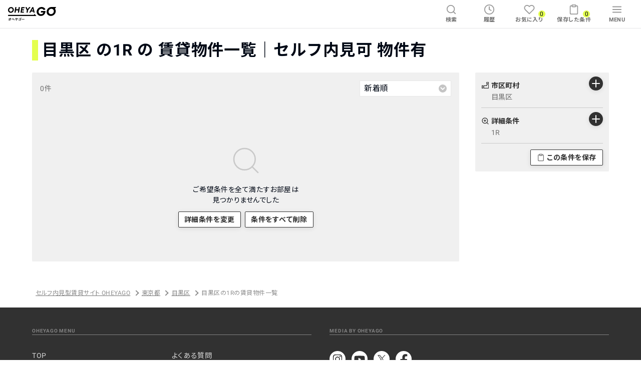

--- FILE ---
content_type: text/css
request_url: https://oheyago.jp/_next/static/css/8bef812f175fa69e.css
body_size: 10625
content:
.Copyright_Copyright__xkyqn{color:#fff;font:1rem/1.4 Roboto,Noto Sans JP,Verdana,Hiragino Kaku Gothic ProN,Yu Gothic,sans-serif}.Copyright_Copyright__xkyqn a{color:#fff}.Container_Container__ItyDU{word-wrap:break-word;display:block;margin:0 auto;width:90%}.Container_Wide__zO6aF{max-width:120rem}.Container_Narrow__cNE7U{max-width:80rem}.LazyImage_LazyImage__NmfHt{font-family:"object-fit:cover";height:100%;-o-object-fit:cover;object-fit:cover;width:100%}.Footer_Footer__HoTzu{background:#313131;max-width:100vw;overflow:hidden scroll;padding:4rem 0;width:100%}.Footer_FooterMenus__Rzuwy{display:-ms-flexbox;display:flex;-ms-flex-direction:column;flex-direction:column}@media screen and (min-width:700px){.Footer_FooterMenus__Rzuwy{-ms-flex-pack:justify;-ms-flex-direction:row;flex-direction:row;justify-content:space-between}}.Footer_MenuHeading__t_Ctj{border-bottom:1px solid hsla(0,0%,100%,.4);color:hsla(0,0%,100%,.4);font:700 1rem/1.4 Roboto,Noto Sans JP,Verdana,Hiragino Kaku Gothic ProN,Yu Gothic,sans-serif;letter-spacing:.08em}.Footer_MenuContainer__ePvQQ{width:100%}.Footer_MenuContainer__ePvQQ:last-child{border-bottom:1px solid hsla(0,0%,100%,.4)}@media screen and (min-width:700px){.Footer_MenuContainer__ePvQQ{border-bottom:1px solid hsla(0,0%,100%,.4);width:48.4%}}.Footer_MenuListsContainer__AICwC{display:-ms-flexbox;display:flex;padding:3.2rem 0}.Footer_MenuList__7aSAE{width:100%}@media screen and (min-width:700px){.Footer_MenuList__7aSAE{width:50%}}.Footer_OHEYAGOMenuList__fm38Y>*{color:#fff;font:1.2rem/1.4 Roboto,Noto Sans JP,Verdana,Hiragino Kaku Gothic ProN,Yu Gothic,sans-serif;list-style:none}.Footer_OHEYAGOMenuList__fm38Y>:not(:last-child){margin:0 0 1rem}@media screen and (max-width:699px){.Footer_OHEYAGOMenuList__fm38Y>*{display:inline-block;width:100%}}@media screen and (min-width:700px){.Footer_OHEYAGOMenuList__fm38Y>*{font:1.4rem/1.4 Roboto,Noto Sans JP,Verdana,Hiragino Kaku Gothic ProN,Yu Gothic,sans-serif}}.Footer_OHEYAGOMenuList__fm38Y>* a{color:hsla(0,0%,100%,.8)}@media(hover:hover){.Footer_OHEYAGOMenuList__fm38Y>* a:focus,.Footer_OHEYAGOMenuList__fm38Y>* a:hover{color:#fff}}@media screen and (max-width:699px){.Footer_OHEYAGOMenuList__fm38Y>* a{display:inline-block;width:100%}}.Footer_SNSIconList__6pGbn{display:-ms-flexbox;display:flex;-ms-flex-direction:row;flex-direction:row}.Footer_MediaMenuListsContainer__iKEzK{display:-ms-flexbox;display:flex;-ms-flex-direction:column;flex-direction:column}@media screen and (min-width:980px){.Footer_MediaMenuListsContainer__iKEzK{-ms-flex-direction:row;flex-direction:row}}.Footer_MediaMenuListsContainer__iKEzK>:last-child{margin-top:2rem}@media screen and (min-width:700px){.Footer_MediaMenuListsContainer__iKEzK>:last-child{margin-top:3.2rem}}@media screen and (min-width:980px){.Footer_MediaMenuListsContainer__iKEzK>:last-child{margin-top:0}}.Footer_IconSNS__DV6hK{height:3.2rem;margin:0 1.2rem 0 0;width:3.2rem}.Footer_LogoOHEYAGOJourney__9gTjc{height:4rem;width:auto}.Footer_CompanyInfo__9wedE{color:#fff;font:1rem/1.4 Roboto,Noto Sans JP,Verdana,Hiragino Kaku Gothic ProN,Yu Gothic,sans-serif;margin:2rem 0}@media screen and (min-width:700px){.Footer_CompanyInfo__9wedE{font:1.2rem/1.4 Roboto,Noto Sans JP,Verdana,Hiragino Kaku Gothic ProN,Yu Gothic,sans-serif}}.Footer_CompanyInfo__9wedE dd{white-space:nowrap}@media screen and (min-width:700px){.Footer_CompanyInfo__9wedE dd{display:inline-block;margin:0 .8em 0 0}}.Footer_BrowserInfo__YU5lR{color:#c9c9c9;font:1rem/1.4 Roboto,Noto Sans JP,Verdana,Hiragino Kaku Gothic ProN,Yu Gothic,sans-serif;margin:2rem 0}@media screen and (min-width:700px){.Footer_BrowserInfo__YU5lR dd,.Footer_BrowserInfo__YU5lR dt{display:inline;margin:0 .8em 0 0}}.Header_Header__HHbIT{background:#fff;-webkit-box-shadow:0 1px 0 rgba(0,8,21,.1);box-shadow:0 1px 0 rgba(0,8,21,.1);width:100vw}.Header_HeaderLayout__Do2XO{-ms-flex-align:center;align-items:center;display:-ms-flexbox;display:flex;margin:0 auto;max-width:100%;width:100%}@media screen and (max-width:699px){.Header_HeaderLayout__Do2XO{height:5.6rem}}@media screen and (min-width:700px){.Header_HeaderLayout__Do2XO{height:5.6rem}}.Header_HeaderNativeAppBackIcon__FWCJd{fill:none;stroke:currentColor;stroke-linecap:round;stroke-linejoin:round;stroke-width:2;display:block;height:2rem;opacity:.7;width:2rem}.Header_HeaderLogo__0oRjC{-ms-flex-align:center;-ms-flex-pack:center;align-items:center;display:-ms-flexbox;display:flex;height:4.8rem;justify-content:center;padding:.8rem 1.6rem}.Header_HeaderLogo__0oRjC img{font-family:"object-fit:contain";height:2.4rem;-o-object-fit:contain;object-fit:contain;vertical-align:bottom;width:auto}@media screen and (min-width:700px){.Header_HeaderLogo__0oRjC img{height:2.8rem}}.Header_HeaderLogoNativeApp__d3YWa{padding:.8rem 0}.Header_HeaderLogoNativeApp__d3YWa img{height:2rem}.Header_HeaderNav__3d_iw{display:-ms-flexbox;display:flex;margin-left:auto;padding:0 .8rem}@media screen and (min-width:700px){.Header_HeaderNav__3d_iw{padding:0 1.6rem}.Header_HeaderNav__3d_iw>:not(:first-child){margin-left:1.2rem}}.Header_HeaderNavItem__dLbO1{-ms-flex-align:center;-ms-flex-pack:center;align-items:center;background-color:#fff;border-radius:.2rem;color:#6f6f6f;cursor:pointer;display:-ms-flexbox;display:flex;-ms-flex-direction:column;flex-direction:column;font:700 1rem/1.5 Roboto,Noto Sans JP,Verdana,Hiragino Kaku Gothic ProN,Yu Gothic,sans-serif;height:4.8rem;justify-content:center;letter-spacing:.04em;min-width:4.4rem;padding:0 .8rem;white-space:nowrap}@media screen and (min-width:700px){.Header_HeaderNavItem__dLbO1{font:700 1.1rem/1.5 Roboto,Noto Sans JP,Verdana,Hiragino Kaku Gothic ProN,Yu Gothic,sans-serif;min-width:6.4rem}}@media(hover:hover){.Header_HeaderNavItem__dLbO1:hover{background:#f0f0f0;color:#313131}}.Header_HeaderNavItemIcon__G6L_s{fill:none;stroke:currentColor;stroke-linecap:round;stroke-linejoin:round;stroke-width:2;display:block;height:2rem;opacity:.7;width:2rem}@media screen and (min-width:700px){.Header_HeaderNavItemIcon__G6L_s{height:2.2rem;margin-bottom:.2rem;width:2.2rem}}.Header_CountWrapper___DNWr{background-color:#e4ff4e;border:.1rem solid #fff;border-radius:9.9rem;display:-ms-flexbox;display:flex;margin-bottom:3rem;margin-left:2.5rem;position:absolute}.Header_MoreThanTenWrapper__0mr7O{height:1.4rem;width:1.8rem}@media screen and (min-width:700px){.Header_MoreThanTenWrapper__0mr7O{height:1.6rem;width:2rem}}.Header_LessThanTenWrapper__NnjQp{height:1.4rem;width:1.4rem}@media screen and (min-width:700px){.Header_LessThanTenWrapper__NnjQp{height:1.6rem;width:1.6rem}}.Header_CountText__YcC2U{color:#000815;font:1rem/1 Roboto,Noto Sans JP,Verdana,Hiragino Kaku Gothic ProN,Yu Gothic,sans-serif;position:absolute}@media screen and (min-width:700px){.Header_CountText__YcC2U{font:1.2rem/1 Roboto,Noto Sans JP,Verdana,Hiragino Kaku Gothic ProN,Yu Gothic,sans-serif}}.Header_MoreThanTenText___9M89{left:.18rem;top:.1rem}@media screen and (min-width:700px){.Header_MoreThanTenText___9M89{left:.17rem;top:.13rem}}.Header_LessThanTenText__zhWLz{left:.32rem;top:.1rem}@media screen and (min-width:700px){.Header_LessThanTenText__zhWLz{left:.35rem;top:.13rem}}.LineButton_LineButton__z0v7g{-ms-flex-pack:center;background:#06c755;border-radius:.2rem;-webkit-box-shadow:0 .2rem 1rem rgba(0,0,0,.15),0 .4rem 0 #05b34d;box-shadow:0 .2rem 1rem rgba(0,0,0,.15),0 .4rem 0 #05b34d;color:#fff;display:-ms-flexbox;display:flex;justify-content:center;width:100%}@media(hover:hover){.LineButton_LineButton__z0v7g:hover{color:#fff}}.LineButton_LineButtonNormal__4twKf{font:700 1.6rem/1.5 Roboto,Noto Sans JP,Verdana,Hiragino Kaku Gothic ProN,Yu Gothic,sans-serif;height:5rem;letter-spacing:.08em}.LineButton_LineButtonNormal__4twKf .LineButton_IconsLINENormal__tUdCL{height:3rem;margin-right:1.4rem}.LineButton_LineButtonSmall__nNZ_f{font:700 1.2rem/1 Roboto,Noto Sans JP,Verdana,Hiragino Kaku Gothic ProN,Yu Gothic,sans-serif;height:3.6rem}.LineButton_LineButtonSmall__nNZ_f .LineButton_IconsLINESmall__oSgnf{height:1.8rem;margin-right:.8rem}.LineButton_IconAndTextWrapper__icXrw{-ms-flex-align:center;align-items:center}.LineButton_IconAndTextWrapper__icXrw,.LineButton_IconAndTextWrapper__icXrw>:first-child{display:-ms-flexbox;display:flex}@-webkit-keyframes Overlay_Overlay__XJPLP{0%{opacity:0}to{opacity:1}}@keyframes Overlay_Overlay__XJPLP{0%{opacity:0}to{opacity:1}}.Overlay_Overlay__XJPLP{-ms-flex-align:center;-ms-flex-pack:center;align-items:center;-webkit-animation-delay:0;animation-delay:0;-webkit-animation-duration:.2s;animation-duration:.2s;-webkit-animation-fill-mode:backwards;animation-fill-mode:backwards;-webkit-animation-name:Overlay_Overlay__XJPLP;animation-name:Overlay_Overlay__XJPLP;-webkit-animation-timing-function:ease-in;animation-timing-function:ease-in;bottom:0;display:-ms-flexbox;display:flex;justify-content:center;left:0;position:fixed;right:0;top:0;z-index:9000}.Overlay_DarkBackgroundColor__kqMlM{background-color:rgba(0,8,21,.7)}.Overlay_LightBackgroundColor__b91Ik{background-color:rgba(0,8,21,.2)}.ContactModal_ModalWrapper__F54mX{-ms-flex-pack:center;height:100vh;justify-content:center;width:100vw}.ContactModal_Modal__V8ylZ,.ContactModal_ModalWrapper__F54mX{-ms-flex-align:center;align-items:center;display:-ms-flexbox;display:flex}.ContactModal_Modal__V8ylZ{background-color:#fff;border-radius:.2rem;-ms-flex-direction:column;flex-direction:column;position:absolute;z-index:10000}@media screen and (max-width:699px){.ContactModal_Modal__V8ylZ{width:90%}}@media screen and (min-width:700px){.ContactModal_Modal__V8ylZ{width:50rem}}.ContactModal_Modal__V8ylZ .ContactModal_ModalHeading__JfPt4{border-bottom:.1rem solid #e7e7e7;padding-bottom:1.5em;padding-top:1.5em;text-align:center;width:100%}@media screen and (max-width:699px){.ContactModal_Modal__V8ylZ .ContactModal_ModalHeading__JfPt4{font:700 1.6rem/1.4 Roboto,Noto Sans JP,Verdana,Hiragino Kaku Gothic ProN,Yu Gothic,sans-serif}}@media screen and (min-width:700px){.ContactModal_Modal__V8ylZ .ContactModal_ModalHeading__JfPt4{font:700 2rem/1.4 Roboto,Noto Sans JP,Verdana,Hiragino Kaku Gothic ProN,Yu Gothic,sans-serif}}.ContactModal_Modal__V8ylZ .ContactModal_Container__6rGEl{padding-bottom:2em;width:90%}.ContactModal_Modal__V8ylZ .ContactModal_TextContainer__MWUEV{background-color:#f0f0f0;color:#313131;margin-bottom:1em;margin-top:1em;padding-bottom:2em;padding-left:1em;padding-top:2em;width:100%}@media screen and (max-width:699px){.ContactModal_Modal__V8ylZ .ContactModal_TextContainer__MWUEV{font:700 1.4rem/1.8 Roboto,Noto Sans JP,Verdana,Hiragino Kaku Gothic ProN,Yu Gothic,sans-serif}}@media screen and (min-width:700px){.ContactModal_Modal__V8ylZ .ContactModal_TextContainer__MWUEV{font:700 1.8rem/2.2 Roboto,Noto Sans JP,Verdana,Hiragino Kaku Gothic ProN,Yu Gothic,sans-serif}}.ContactModal_Modal__V8ylZ .ContactModal_InformationText__ZRqO2{display:-ms-flexbox;display:flex;margin-top:1em}@media screen and (max-width:699px){.ContactModal_Modal__V8ylZ .ContactModal_InformationText__ZRqO2{font:700 1.2rem/1.8 Roboto,Noto Sans JP,Verdana,Hiragino Kaku Gothic ProN,Yu Gothic,sans-serif}}@media screen and (min-width:700px){.ContactModal_Modal__V8ylZ .ContactModal_InformationText__ZRqO2{font:700 1.6rem/2.2 Roboto,Noto Sans JP,Verdana,Hiragino Kaku Gothic ProN,Yu Gothic,sans-serif}}.ContactModal_Modal__V8ylZ .ContactModal_Heading__cFguf{border:.1rem solid #313131;color:#313131;margin-right:1em;text-align:center;width:30%}.ContactModal_Modal__V8ylZ .ContactModal_LineButton__JEKqv{margin-top:1rem}.ContactModal_Modal__V8ylZ .ContactModal_ModalButton__hHBJ9{-ms-flex-positive:1;-ms-flex-pack:left;border-radius:.2rem;flex-grow:1;font:700 1.6rem/1.5 Roboto,Noto Sans JP,Verdana,Hiragino Kaku Gothic ProN,Yu Gothic,sans-serif;justify-content:left;letter-spacing:.08em;margin-top:1.5em;min-height:5rem;text-align:center;width:100%}.ContactModal_Modal__V8ylZ .ContactModal_ModalButton__hHBJ9,.ContactModal_Modal__V8ylZ .ContactModal_ModalButton__hHBJ9 .ContactModal_IconTelWrapper__fIsxz{-ms-flex-align:center;align-items:center;display:-ms-flexbox;display:flex}.ContactModal_Modal__V8ylZ .ContactModal_ModalButton__hHBJ9 .ContactModal_IconTelWrapper__fIsxz{-ms-flex-pack:center;border-right:.1rem solid hsla(0,0%,44%,.2);height:5rem;justify-content:center;margin:0;width:6rem}.ContactModal_Modal__V8ylZ .ContactModal_ModalButton__hHBJ9 .ContactModal_IconTelWrapper__fIsxz svg{vertical-align:bottom}.ContactModal_Modal__V8ylZ .ContactModal_ModalButton__hHBJ9 .ContactModal_IconFAQWrapper__b0GQC{-ms-flex-align:center;-ms-flex-pack:center;align-items:center;border-right:.1rem solid #313131;display:-ms-flexbox;display:flex;height:5rem;justify-content:center;margin:0;width:6rem}.ContactModal_Modal__V8ylZ .ContactModal_ModalButton__hHBJ9 .ContactModal_IconFAQWrapper__b0GQC svg{vertical-align:bottom}.ContactModal_Modal__V8ylZ .ContactModal_ModalButton__hHBJ9 .ContactModal_IconsTel__SsqMe{height:2.6rem}.ContactModal_Modal__V8ylZ .ContactModal_ModalButton__hHBJ9 .ContactModal_IconsFAQ___Hqw0{height:3rem}.ContactModal_Modal__V8ylZ .ContactModal_ModalButton__hHBJ9 .ContactModal_ButtonText__va_r0{width:100%}.ContactModal_Modal__V8ylZ .ContactModal_Tel__6pFW0{background:#313131;border:solid #000815;border-width:.1rem .1rem .2rem;-webkit-box-shadow:0 .2rem 1rem rgba(0,8,21,.15),0 .3rem 0 #000815;box-shadow:0 .2rem 1rem rgba(0,8,21,.15),0 .3rem 0 #000815;color:#fff}@media(hover:hover){.ContactModal_Modal__V8ylZ .ContactModal_Tel__6pFW0:hover{background-color:#5c5c5c}}.ContactModal_Modal__V8ylZ .ContactModal_FAQ__YngCs{background:#fff;border:.1rem solid #313131;-webkit-box-shadow:0 .2rem 1rem rgba(0,8,21,.15),0 .3rem 0 #313131;box-shadow:0 .2rem 1rem rgba(0,8,21,.15),0 .3rem 0 #313131;color:#313131}@media(hover:hover){.ContactModal_Modal__V8ylZ .ContactModal_FAQ__YngCs:hover{background-color:#f0f0f0}}.ContactModal_Modal__V8ylZ .ContactModal_Cancel__a6kTJ{-ms-flex-align:center;-ms-flex-pack:center;align-items:center;background:none;color:#313131;display:-ms-flexbox;display:flex;justify-content:center;margin:3rem auto 1rem;text-align:center;width:100%}@media screen and (max-width:699px){.ContactModal_Modal__V8ylZ .ContactModal_Cancel__a6kTJ{font:700 1.6rem/1.4 Roboto,Noto Sans JP,Verdana,Hiragino Kaku Gothic ProN,Yu Gothic,sans-serif}}@media screen and (min-width:700px){.ContactModal_Modal__V8ylZ .ContactModal_Cancel__a6kTJ{font:700 2rem/1.4 Roboto,Noto Sans JP,Verdana,Hiragino Kaku Gothic ProN,Yu Gothic,sans-serif}}.CloseButton_CloseButton__9yiBH{-ms-flex-align:center;-ms-flex-pack:center;align-items:center;border-radius:1.6rem;display:-ms-flexbox;display:flex;height:3.2rem;justify-content:center;outline:none;text-decoration:none;-webkit-user-select:none;-moz-user-select:none;-ms-user-select:none;user-select:none;width:3.2rem}@media(hover:hover){.CloseButton_CloseButton__9yiBH:hover{-webkit-box-shadow:0 0 0 .4rem rgba(0,8,21,.2);box-shadow:0 0 0 .4rem rgba(0,8,21,.2)}}.CloseButton_CloseButton__9yiBH:focus{-webkit-box-shadow:0 0 0 .4rem rgba(0,8,21,.3);box-shadow:0 0 0 .4rem rgba(0,8,21,.3)}.CloseButton_CloseButton__9yiBH .CloseButton_Icon__vTJvp{fill:none;stroke:currentColor;stroke-linecap:round;stroke-linejoin:round;stroke-width:1.5;height:2rem;width:2rem}.CloseButton_White__SB60i{background:#fff;color:#313131}.CloseButton_Gray__o3WOP{background:rgba(0,8,21,.4);color:#fff}.ImageZoomButton_ImageZoomButton__6EVwu{-ms-flex-align:center;-ms-flex-pack:center;align-items:center;background:rgba(0,8,21,.5);border-radius:1.2rem;color:#fff;display:-ms-flexbox;display:flex;font:700 1.2rem/1 Roboto,Noto Sans JP,Verdana,Hiragino Kaku Gothic ProN,Yu Gothic,sans-serif;height:2.4rem;justify-content:center;outline:none;padding:0 .8rem 0 .4rem;white-space:nowrap;z-index:1}@media(hover:hover){.ImageZoomButton_ImageZoomButton__6EVwu:hover{-webkit-box-shadow:0 0 0 .4rem rgba(49,49,49,.1);box-shadow:0 0 0 .4rem rgba(49,49,49,.1)}}.ImageZoomButton_ImageZoomButton__6EVwu:focus{-webkit-box-shadow:0 0 0 .4rem rgba(49,49,49,.1);box-shadow:0 0 0 .4rem rgba(49,49,49,.1)}.ImageZoomButton_ImageZoomButton__6EVwu>.ImageZoomButton_Icon__IDBUQ{fill:none;stroke:currentColor;stroke-linecap:round;stroke-linejoin:round;stroke-width:1.5;display:block;height:1.6rem;margin-left:.4rem;margin-right:.2rem;width:1.6rem}.RoomShowCarousel_RoomShowCarousel__CuFHp{max-width:100vw;position:relative}@media screen and (min-width:980px){.RoomShowCarousel_RoomShowCarousel__CuFHp{padding:0 0 9.2rem}}.RoomShowCarousel_RoomShowCarouselGallery___j7c_{border-radius:.2rem;line-height:0;overflow-x:scroll;overflow-y:hidden;position:relative;width:100%}.RoomShowCarousel_RoomShowCarouselControl__HepBM{display:-ms-flexbox;display:flex;margin:.4rem 0 0;max-width:100vw;padding:0 0 0 .4rem}@media screen and (min-width:980px){.RoomShowCarousel_RoomShowCarouselControl__HepBM{bottom:0;left:0;overflow:hidden;padding:0;position:absolute;width:100%;z-index:0}}.RoomShowCarousel_RoomShowCarouselThumbnails__268um{-ms-overflow-style:-ms-autohiding-scrollbar;display:-ms-flexbox;display:flex;-ms-flex:1 1 auto;flex:1 1 auto;height:7.2rem;overflow:scroll;scrollbar-width:thin;z-index:0}.RoomShowCarousel_RoomShowCarouselThumbnails__268um::-webkit-scrollbar{height:.2rem}.RoomShowCarousel_RoomShowCarouselThumbnails__268um::-webkit-scrollbar-button{display:none}.RoomShowCarousel_RoomShowCarouselThumbnails__268um::-webkit-scrollbar-thumb{background:#6f6f6f;border-radius:.2rem;overflow:hidden}.RoomShowCarousel_RoomShowCarouselThumbnails__268um::-webkit-scrollbar-track-piece{opacity:0}.RoomShowCarousel_RoomShowCarouselThumbnails__268um::-webkit-scrollbar:vertical{display:none}@media screen and (min-width:700px){.RoomShowCarousel_RoomShowCarouselThumbnails__268um{height:8.8rem}}.RoomShowCarousel_RoomShowCarouselThumbnails__268um:after{content:"";-ms-flex:0 0 3.2rem;flex:0 0 3.2rem}.RoomShowCarousel_ButtonReadmore__Z_cK4{bottom:.8rem;position:absolute;right:.8rem;z-index:1}.RoomShowCarousel_CustomNextArrow__UIaag,.RoomShowCarousel_CustomPrevArrow__KSDIB{display:block;height:100%;position:absolute;top:0;width:4.8rem;z-index:1}.RoomShowCarousel_CustomNextArrow__UIaag:focus,.RoomShowCarousel_CustomPrevArrow__KSDIB:focus{outline:none}.RoomShowCarousel_CustomNextArrow__UIaag:before,.RoomShowCarousel_CustomPrevArrow__KSDIB:before{background:rgba(0,8,21,.2);background-image:none;content:"";display:block;height:6.4rem;position:absolute;top:50%;-webkit-transform:translateY(-50%);transform:translateY(-50%);width:3.2rem}.RoomShowCarousel_CustomNextArrow__UIaag:after,.RoomShowCarousel_CustomPrevArrow__KSDIB:after{border-bottom:.15em solid #fff;border-left:.15em solid #fff;content:"";display:inline-block;height:.6em;position:absolute;top:50%;-webkit-transform-origin:center;transform-origin:center;width:.6em}.RoomShowCarousel_CustomPrevArrow__KSDIB{left:0}.RoomShowCarousel_CustomPrevArrow__KSDIB:before{border-radius:0 3.2rem 3.2rem 0;left:0}.RoomShowCarousel_CustomPrevArrow__KSDIB:after{left:.6rem;-webkit-transform:rotate(45deg) translateY(-50%);transform:rotate(45deg) translateY(-50%)}.RoomShowCarousel_CustomNextArrow__UIaag{right:0}.RoomShowCarousel_CustomNextArrow__UIaag:before{border-radius:3.2rem 0 0 3.2rem;right:0}.RoomShowCarousel_CustomNextArrow__UIaag:after{right:1.2rem;-webkit-transform:rotate(225deg) translateY(50%);transform:rotate(225deg) translateY(50%)}.RoomShowCarousel_PaginationFraction__ok_tX{-ms-flex-align:center;-ms-flex-pack:center;align-items:center;background:hsla(0,0%,44%,.6);border-radius:.2rem;color:#fff;display:-ms-inline-flexbox;display:inline-flex;font:700 1.2rem/1 Roboto,Noto Sans JP,Verdana,Hiragino Kaku Gothic ProN,Yu Gothic,sans-serif;height:2.4rem;justify-content:center;left:2rem;line-height:1;position:absolute;top:2rem;width:5rem;z-index:1}@media screen and (min-width:700px){.RoomShowCarousel_PaginationFraction__ok_tX{left:2.8rem;top:2.8rem}}.RoomShowCarousel_JumpToMadori__IGgkX{-ms-flex-align:center;-ms-flex-pack:center;align-items:center;background:#fff;border:1px solid #313131;border-radius:.2rem;color:#313131;display:-ms-flexbox;display:flex;-ms-flex:0 0 6.4rem;flex:0 0 6.4rem;-ms-flex-direction:column;flex-direction:column;font:700 1.2rem/1 Roboto,Noto Sans JP,Verdana,Hiragino Kaku Gothic ProN,Yu Gothic,sans-serif;height:6.4rem;justify-content:center;letter-spacing:.04em;margin:0 .4rem 0 0;outline:none;white-space:nowrap;width:6.4rem}.RoomShowCarousel_JumpToMadori__IGgkX:focus{opacity:.6}@media screen and (min-width:700px){.RoomShowCarousel_JumpToMadori__IGgkX{-ms-flex:0 0 8rem;flex:0 0 8rem;height:8rem;width:8rem}}@media(hover:hover){.RoomShowCarousel_JumpToMadori__IGgkX:hover{background:rgba(49,49,49,.1)}}.RoomShowCarousel_JumpToMadoriIcon__vfQpE{fill:none;stroke:#313131;stroke-linecap:round;stroke-linejoin:round;stroke-width:2;display:block;height:2.4rem;margin-bottom:.4rem;width:2.4rem}.RoomShowCarousel_RoomImage__0FdS8{background:#f0f0f0;height:26rem;overflow:hidden;position:relative;width:100%}@media screen and (min-width:700px){.RoomShowCarousel_RoomImage__0FdS8{height:40rem}}@media screen and (min-width:980px){.RoomShowCarousel_RoomImage__0FdS8{height:44rem;margin:0}}.RoomShowCarousel_RoomImage__0FdS8>.RoomShowCarousel_Image__8_F58{font-family:"object-fit:contain";height:100%;left:0;-o-object-fit:contain;object-fit:contain;position:absolute;top:0;width:100%}.RoomShowCarousel_Thumbnail__8lBCf{border-radius:.2rem;cursor:pointer;-ms-flex:0 0 6.4rem;flex:0 0 6.4rem;height:6.4rem;outline:none;overflow:hidden;position:relative;width:6.4rem}.RoomShowCarousel_Thumbnail__8lBCf:not(:first-child){margin:0 0 0 .4rem}.RoomShowCarousel_Thumbnail__8lBCf:active{opacity:.6}@media screen and (min-width:700px){.RoomShowCarousel_Thumbnail__8lBCf{-ms-flex:0 0 8rem;flex:0 0 8rem;height:8rem;width:8rem}}@media(hover:hover){.RoomShowCarousel_Thumbnail__8lBCf:hover{opacity:.9}}.RoomShowCarousel_Thumbnail__8lBCf>.RoomShowCarousel_Image__8_F58{font-family:"object-fit:cover";height:100%;left:0;-o-object-fit:cover;object-fit:cover;position:absolute;top:0;width:100%}.RoomShowCarousel_SliderTouchAction__6gy1z{-ms-touch-action:auto;touch-action:auto}.GalleryModal_l_Modal__6iRSz{-ms-flex-align:center;-ms-flex-pack:center;align-items:center;display:-ms-flexbox;display:flex;height:100vh;justify-content:center;overflow:hidden;width:100vw}.GalleryModal_Modal__SEhCP{z-index:10000}@media screen and (max-width:699px){.GalleryModal_Modal__SEhCP{position:fixed;width:100%}}@media screen and (min-width:700px){.GalleryModal_Modal__SEhCP{margin:0 auto;max-width:60rem;position:absolute;width:96%}}@media screen and (max-width:699px){.GalleryModal_Gallery__sCMzj{width:100vw}}@media screen and (min-width:700px){.GalleryModal_Gallery__sCMzj{width:100%}}.GalleryModal_Close__iu5N8{position:absolute;right:5%;top:-4.4rem;z-index:10001}@media screen and (min-width:700px){.GalleryModal_Close__iu5N8{right:0;top:-4.8rem}}.LoadingSpinner_sk-three-bounce__t6EGu{margin:0;text-align:center;width:6rem}.LoadingSpinner_sk-three-bounce__t6EGu .LoadingSpinner_sk-child__XusWX{-webkit-animation:LoadingSpinner_sk-three-bounce__t6EGu .8s ease-in 0s infinite both;animation:LoadingSpinner_sk-three-bounce__t6EGu .8s ease-in 0s infinite both;border-radius:100%;display:inline-block;height:1.5rem;width:1.5rem}.LoadingSpinner_sk-three-bounce__t6EGu .LoadingSpinner_sk-bounce1__cOuNb{-webkit-animation-delay:-.32s;animation-delay:-.32s}.LoadingSpinner_sk-three-bounce__t6EGu .LoadingSpinner_sk-bounce2__pDdjC{-webkit-animation-delay:-.16s;animation-delay:-.16s}.LoadingSpinner_White__b37q3{background-color:#fff}.LoadingSpinner_GrayLighter__sfzvE{background-color:#e7e7e7}@-webkit-keyframes LoadingSpinner_sk-three-bounce__t6EGu{0%,80%,to{-webkit-transform:scale(0);transform:scale(0)}40%{-webkit-transform:scale(.8);transform:scale(.8)}}@keyframes LoadingSpinner_sk-three-bounce__t6EGu{0%,80%,to{-webkit-transform:scale(0);transform:scale(0)}40%{-webkit-transform:scale(.8);transform:scale(.8)}}.APILoadingOverlay_Dialog__HjHvi{background-color:#fff;border-radius:.2rem;-webkit-box-shadow:0 10px 20px hsla(0,0%,44%,.16);box-shadow:0 10px 20px hsla(0,0%,44%,.16);margin:1.6rem;padding:5rem 5rem 4rem;text-align:center;z-index:9100}.APILoadingOverlay_DialogMessage__fgo3U{color:#313131;font-size:1.8rem;font-weight:700;text-align:center;white-space:no-wrap}.Offcanvas_Offcanvas__rg1eu{-webkit-overflow-scrolling:touch;background-color:#fff;bottom:0;height:100%;overflow-y:scroll;position:fixed;right:0;top:0;width:100%;z-index:9100}@media screen and (min-width:700px){.Offcanvas_Offcanvas__rg1eu{width:40rem}}.Offcanvas_CloseButton__nuFJ9{cursor:pointer;position:fixed;right:1.5rem;top:1.5rem;z-index:1}.Offcanvas_CloseButton__nuFJ9>.Offcanvas_Icon__KgioA{fill:none;stroke:#000815;stroke-width:2;height:2.4rem;width:2.4rem}.Offcanvas_entering__kepQl{-webkit-transform:translateX(100%);transform:translateX(100%)}.Offcanvas_entered__vXnEp{-webkit-transition:-webkit-transform .3s;transition:-webkit-transform .3s;transition:transform .3s;transition:transform .3s,-webkit-transform .3s}.Offcanvas_entered__vXnEp,.Offcanvas_exiting__qz5ZV{-webkit-transform:translateX(0);transform:translateX(0)}.Offcanvas_exited___MAbJ{-webkit-transform:translateX(100%);transform:translateX(100%);-webkit-transition:-webkit-transform .3s;transition:-webkit-transform .3s;transition:transform .3s;transition:transform .3s,-webkit-transform .3s}.ButtonVariable_Button__gxdWv{-ms-flex-align:center;-ms-flex-pack:center;align-items:center;-webkit-box-shadow:0 .2rem 1rem rgba(0,0,0,.1);box-shadow:0 .2rem 1rem rgba(0,0,0,.1);display:-ms-flexbox;display:flex;justify-content:center;letter-spacing:.04em;outline:none;padding:0 1.2rem;text-decoration:none;-webkit-user-select:none;-moz-user-select:none;-ms-user-select:none;user-select:none;white-space:nowrap}.ButtonVariable_Button__gxdWv:disabled{opacity:.15}.ButtonVariable_Button__gxdWv:disabled,.ButtonVariable_Button__gxdWv:disabled:hover{-webkit-box-shadow:none;box-shadow:none}.ButtonVariable_Small__NCL19{border-radius:.2rem;font:700 1.2rem/1 Roboto,Noto Sans JP,Verdana,Hiragino Kaku Gothic ProN,Yu Gothic,sans-serif;height:3.6rem}.ButtonVariable_Small__NCL19 .ButtonVariable_Icon__F4pAy{fill:none;stroke:currentColor;stroke-linecap:round;stroke-linejoin:round;stroke-width:2;height:1.4em;margin-right:.4em;width:1.4em}.ButtonVariable_Medium__FslyB{border-radius:.2rem;font:700 1.4rem/1 Roboto,Noto Sans JP,Verdana,Hiragino Kaku Gothic ProN,Yu Gothic,sans-serif;height:3.2rem}.ButtonVariable_Medium__FslyB .ButtonVariable_Icon__F4pAy{fill:none;stroke:currentColor;stroke-linecap:round;stroke-linejoin:round;stroke-width:1.5;height:1.4em;margin-right:.2em;width:1.4em}.ButtonVariable_Large__KVgjg{border-radius:.2rem;font:700 1.4rem/1 Roboto,Noto Sans JP,Verdana,Hiragino Kaku Gothic ProN,Yu Gothic,sans-serif;height:4.8rem}.ButtonVariable_Large__KVgjg .ButtonVariable_Icon__F4pAy{fill:none;stroke:currentColor;stroke-linecap:round;stroke-linejoin:round;stroke-width:1.5;height:1.4em;margin-right:.2em;width:1.4em}.ButtonVariable_Vertical__2eWV_{border-radius:.2rem;-ms-flex-direction:column;flex-direction:column;font:700 1.6rem/1 Roboto,Noto Sans JP,Verdana,Hiragino Kaku Gothic ProN,Yu Gothic,sans-serif;height:12rem}.ButtonVariable_Vertical__2eWV_ .ButtonVariable_Icon__F4pAy{fill:none;stroke:currentColor;stroke-linecap:round;stroke-linejoin:round;stroke-width:1.5;-ms-flex:0 0 4.8rem;flex:0 0 4.8rem;height:4.8em;margin-bottom:.8em;width:4.8em}.ButtonVariable_Dynamic__S0oBy{border-radius:.2rem;height:100%;letter-spacing:.02em;width:100%}.ButtonVariable_Dynamic__S0oBy .ButtonVariable_Icon__F4pAy{fill:none;stroke:currentColor;stroke-linecap:round;stroke-linejoin:round;stroke-width:1.5;margin-right:.8rem}.ButtonVariable_IconSizeSmall__vjz4M{height:1.4rem;width:1.4rem}.ButtonVariable_IconSizeMedium__T023k{height:2.6rem;width:2.6rem}.ButtonVariable_ChevronIcon__OHKyh{fill:none;stroke:#c9c9c9;stroke-linecap:round;stroke-linejoin:round;stroke-width:2;color:#c9c9c9;height:2rem;text-align:right;width:2rem}.ButtonVariable_Primary__Wyf4e{background:#313131;border:solid #000815;border-width:.1rem .1rem .2rem;-webkit-box-shadow:0 .2rem 1rem rgba(0,8,21,.15),0 .3rem 0 #000815;box-shadow:0 .2rem 1rem rgba(0,8,21,.15),0 .3rem 0 #000815;color:#fff}@media(hover:hover){.ButtonVariable_Primary__Wyf4e:hover{background-color:#5c5c5c}.ButtonVariable_Primary__Wyf4e:disabled:hover{background-color:#313131}}.ButtonVariable_Secondary__lMR_p{background:#fff;border:.1rem solid #313131;border-radius:.2rem;-webkit-box-shadow:0 .2rem 1rem rgba(0,8,21,.15),0 .3rem 0 #313131;box-shadow:0 .2rem 1rem rgba(0,8,21,.15),0 .3rem 0 #313131;color:#313131}@media(hover:hover){.ButtonVariable_Secondary__lMR_p:hover{background-color:#f0f0f0}.ButtonVariable_Secondary__lMR_p:disabled:hover{border-color:#313131}}.ButtonVariable_Danger__6ThGJ{background:#fff;border-color:#ec6d62;color:#ec6d62}@media(hover:hover){.ButtonVariable_Danger__6ThGJ:hover{background-color:#ec6d62;color:#fff}.ButtonVariable_Danger__6ThGJ:disabled:hover{background-color:#fff;color:#ec6d62}}.HamburgerMenuYoutubeModal_YoutubeModalButton__I65J6{-ms-flex-align:center;align-items:center;background-color:#e4ff4e;display:-ms-flexbox;display:flex;height:6rem;width:100%}.HamburgerMenuYoutubeModal_YoutubeImage__6_14Z{height:4.4rem;margin-left:1.2rem;width:7.8rem}.HamburgerMenuYoutubeModal_YoutubeIcon__6cZZE{fill:#e4ff4e;stroke:#313131;stroke-linecap:round;stroke-linejoin:round;stroke-width:2;height:2.4rem;margin-left:1.4rem;width:2.4rem}.HamburgerMenuYoutubeModal_Text__0v0BD{color:#313131;font:700 1.4rem/1 Roboto,Noto Sans JP,Verdana,Hiragino Kaku Gothic ProN,Yu Gothic,sans-serif;letter-spacing:.03em;margin-left:.4rem}.HamburgerMenuList_MenuHead__HJ6I6{display:block;padding:2rem}.HamburgerMenuList_MenuHead__HJ6I6 .HamburgerMenuList_Logo__qtHCQ{height:5rem}.HamburgerMenuList_CloseButton__UpfC8{cursor:pointer;position:fixed;right:1.5rem;top:1.5rem;z-index:1}.HamburgerMenuList_CloseButton__UpfC8>.HamburgerMenuList_Icon__AcbdH{fill:none;stroke:#000815;stroke-width:2;height:2.4rem;width:2.4rem}.HamburgerMenuList_Section__z1nWP{color:#000815;font-size:1.6rem;font-weight:700;margin:3.2rem 0 3.2rem 2.2rem}.HamburgerMenuList_MenuList__pl8FW{list-style:none}.HamburgerMenuList_MenuList__pl8FW li{border-bottom:.1rem solid #c9c9c9;cursor:pointer;height:4.8rem;letter-spacing:.04em;position:relative}@media screen and (max-width:699px){.HamburgerMenuList_MenuList__pl8FW li{font:700 1.4rem/1.5 Roboto,Noto Sans JP,Verdana,Hiragino Kaku Gothic ProN,Yu Gothic,sans-serif}}@media screen and (min-width:700px){.HamburgerMenuList_MenuList__pl8FW li{font:700 1.6rem/1.5 Roboto,Noto Sans JP,Verdana,Hiragino Kaku Gothic ProN,Yu Gothic,sans-serif}}.HamburgerMenuList_MenuList__pl8FW li:first-child{border-top:.1rem solid #c9c9c9}@media(hover:hover){.HamburgerMenuList_MenuList__pl8FW li:hover{background:rgba(49,49,49,.1)}.HamburgerMenuList_MenuList__pl8FW li:hover:after{-webkit-transform:translateY(-50%) translateX(.8rem) rotate(45deg);transform:translateY(-50%) translateX(.8rem) rotate(45deg);-webkit-transition:.2s ease-in-out;transition:.2s ease-in-out}}.HamburgerMenuList_MenuList__pl8FW li:after{border:solid #c9c9c9;border-bottom:.2rem;border-left:.2rem;content:"";height:1.2rem;position:absolute;right:2.4rem;top:50%;-webkit-transform:translateY(-50%) rotate(45deg);transform:translateY(-50%) rotate(45deg);width:1.2rem}.HamburgerMenuList_MenuList__pl8FW a,.HamburgerMenuList_MenuList__pl8FW button{-ms-flex-align:center;-ms-flex-pack:left;align-items:center;color:#313131;display:-ms-flexbox;display:flex;height:100%;justify-content:left;padding:0 2.4rem;width:100%}.HamburgerMenuList_MenuList__pl8FW form{height:100%;margin:0}.HamburgerMenuList_MenuListDisabled__OHgvG{list-style:none}.HamburgerMenuList_MenuListDisabled__OHgvG li{background:#f0f0f0;border-bottom:.1rem solid #c9c9c9;color:#6f6f6f;letter-spacing:.04em;padding:.8em .5em .8em 2rem;position:relative}@media screen and (max-width:699px){.HamburgerMenuList_MenuListDisabled__OHgvG li{font:1.4rem/1.5 Roboto,Noto Sans JP,Verdana,Hiragino Kaku Gothic ProN,Yu Gothic,sans-serif}}@media screen and (min-width:700px){.HamburgerMenuList_MenuListDisabled__OHgvG li{font:1.6rem/1.5 Roboto,Noto Sans JP,Verdana,Hiragino Kaku Gothic ProN,Yu Gothic,sans-serif}}.HamburgerMenuList_MenuListDisabled__OHgvG li:first-child{border-top:.1rem solid #c9c9c9}.HamburgerMenuList_MenuListDisabled__OHgvG a,.HamburgerMenuList_MenuListDisabled__OHgvG button{-ms-flex-align:center;-ms-flex-pack:left;align-items:center;color:#6f6f6f;display:-ms-flexbox;display:flex;height:100%;justify-content:left;padding:0 2.4rem;width:100%}.HamburgerMenuList_MenuListDisabled__OHgvG form{height:100%;margin:0}.HamburgerMenuList_Links__OduRA{list-style:none}.HamburgerMenuList_Links__OduRA li{display:inline-block;font:1.4rem/1.5 Roboto,Noto Sans JP,Verdana,Hiragino Kaku Gothic ProN,Yu Gothic,sans-serif;margin-right:.8em}.HamburgerMenuList_Links__OduRA a{text-decoration:underline;-webkit-text-decoration-color:#9a9a9a;text-decoration-color:#9a9a9a}.HamburgerMenuList_MenuListHeading__5Mhv3{display:-ms-flexbox;display:flex;font:700 1.4rem/1 Roboto,Noto Sans JP,Verdana,Hiragino Kaku Gothic ProN,Yu Gothic,sans-serif;margin-top:2rem;padding:1rem 2rem}.HamburgerMenuList_MenuListHeading__5Mhv3 .HamburgerMenuList_Right__3WfPC{display:-ms-flexbox;display:flex;margin-left:auto}.HamburgerMenuList_MenuListHeading__5Mhv3 .HamburgerMenuList_Right__3WfPC .HamburgerMenuList_Item__bidW_{color:#6f6f6f;cursor:pointer;padding:0 .5em;text-decoration:underline}@media(hover:hover){.HamburgerMenuList_MenuListHeading__5Mhv3 .HamburgerMenuList_Right__3WfPC .HamburgerMenuList_Item__bidW_:hover{color:#9a9a9a}}.HamburgerMenuList_HamburgerMenuYoutubeModalWrapper__DGqY_{padding:2.4rem 2rem 0}.HamburgerMenuList_Buttons__Uc8jL{color:#313131;font:700 1.2rem/1 Roboto,Noto Sans JP,Verdana,Hiragino Kaku Gothic ProN,Yu Gothic,sans-serif;height:2.8rem;letter-spacing:.03em;margin:1.6rem 2rem 0}.DateInputGroup_DateInputGroup__GNWTD{-ms-flex-align:end;align-items:flex-end;display:-ms-inline-flexbox;display:inline-flex;margin:1rem 2rem 1rem 0}.DateInputGroup_DateTextWrapper__2Qj4o{margin:0 .4rem}.DateInputGroup_Input__gJFs_{background:#fff;border:1px solid #e7e7e7;border-radius:.2rem;color:#000815;font:1.6rem/1.6 Roboto,Noto Sans JP,Verdana,Hiragino Kaku Gothic ProN,Yu Gothic,sans-serif;letter-spacing:.04em;padding:1rem;-webkit-transition:.2s;transition:.2s;width:100%}.DateInputGroup_Input__gJFs_ ::-webkit-input-placeholder{font:1.6rem/1.6 Roboto,Noto Sans JP,Verdana,Hiragino Kaku Gothic ProN,Yu Gothic,sans-serif;letter-spacing:.04em}.DateInputGroup_Input__gJFs_ ::-moz-placeholder{font:1.6rem/1.6 Roboto,Noto Sans JP,Verdana,Hiragino Kaku Gothic ProN,Yu Gothic,sans-serif;letter-spacing:.04em}.DateInputGroup_Input__gJFs_ :-ms-input-placeholder{font:1.6rem/1.6 Roboto,Noto Sans JP,Verdana,Hiragino Kaku Gothic ProN,Yu Gothic,sans-serif;letter-spacing:.04em}.DateInputGroup_Input__gJFs_ ::-ms-input-placeholder{font:1.6rem/1.6 Roboto,Noto Sans JP,Verdana,Hiragino Kaku Gothic ProN,Yu Gothic,sans-serif;letter-spacing:.04em}.DateInputGroup_Input__gJFs_ ::placeholder{font:1.6rem/1.6 Roboto,Noto Sans JP,Verdana,Hiragino Kaku Gothic ProN,Yu Gothic,sans-serif;letter-spacing:.04em}.DateInputGroup_Input__gJFs_:focus{border:.1rem solid rgba(49,49,49,.1);outline:none}@media(hover:hover){.DateInputGroup_Input__gJFs_:hover{-webkit-box-shadow:0 0 0 .2em rgba(49,49,49,.1);box-shadow:0 0 0 .2em rgba(49,49,49,.1)}}.YearMonthInputGroup_YearMonthInputGroup__k9bR_{-ms-flex-align:end;align-items:flex-end;display:-ms-inline-flexbox;display:inline-flex;margin:1rem 2rem 1rem 0}.YearMonthInputGroup_YearMonthTextWrapper__kcr5y{margin:0 .4rem}.YearMonthInputGroup_Input__QZW7i{background:#fff;border:1px solid #e7e7e7;border-radius:.2rem;color:#000815;font:1.6rem/1.6 Roboto,Noto Sans JP,Verdana,Hiragino Kaku Gothic ProN,Yu Gothic,sans-serif;letter-spacing:.04em;padding:1rem;-webkit-transition:.2s;transition:.2s;width:100%}.YearMonthInputGroup_Input__QZW7i ::-webkit-input-placeholder{font:1.6rem/1.6 Roboto,Noto Sans JP,Verdana,Hiragino Kaku Gothic ProN,Yu Gothic,sans-serif;letter-spacing:.04em}.YearMonthInputGroup_Input__QZW7i ::-moz-placeholder{font:1.6rem/1.6 Roboto,Noto Sans JP,Verdana,Hiragino Kaku Gothic ProN,Yu Gothic,sans-serif;letter-spacing:.04em}.YearMonthInputGroup_Input__QZW7i :-ms-input-placeholder{font:1.6rem/1.6 Roboto,Noto Sans JP,Verdana,Hiragino Kaku Gothic ProN,Yu Gothic,sans-serif;letter-spacing:.04em}.YearMonthInputGroup_Input__QZW7i ::-ms-input-placeholder{font:1.6rem/1.6 Roboto,Noto Sans JP,Verdana,Hiragino Kaku Gothic ProN,Yu Gothic,sans-serif;letter-spacing:.04em}.YearMonthInputGroup_Input__QZW7i ::placeholder{font:1.6rem/1.6 Roboto,Noto Sans JP,Verdana,Hiragino Kaku Gothic ProN,Yu Gothic,sans-serif;letter-spacing:.04em}.YearMonthInputGroup_Input__QZW7i:focus{border:.1rem solid rgba(49,49,49,.1);outline:none}@media(hover:hover){.YearMonthInputGroup_Input__QZW7i:hover{-webkit-box-shadow:0 0 0 .2em rgba(49,49,49,.1);box-shadow:0 0 0 .2em rgba(49,49,49,.1)}}.FormErrorMessage_FormErrorMessage__FVykw{color:#ce434b;font-size:1.2rem}.InputBase_InputWrapper__Sp7Ks{margin:28px 0 0}.InputBase_Subheading__UKGAT{color:#6f6f6f;font:700 1.4rem/1.4 Roboto,Noto Sans JP,Verdana,Hiragino Kaku Gothic ProN,Yu Gothic,sans-serif}.InputBase_Input__3L1al,.InputBase_Subheading__UKGAT{letter-spacing:.04em}.InputBase_Input__3L1al{background-color:#fff;border:1px solid #e7e7e7;border-radius:.2rem;color:#000815;font:1.6rem/1.6 Roboto,Noto Sans JP,Verdana,Hiragino Kaku Gothic ProN,Yu Gothic,sans-serif;padding:1rem;-webkit-transition:.2s;transition:.2s;width:100%}.InputBase_Input__3L1al ::-webkit-input-placeholder{font:1.6rem/1.6 Roboto,Noto Sans JP,Verdana,Hiragino Kaku Gothic ProN,Yu Gothic,sans-serif;letter-spacing:.04em}.InputBase_Input__3L1al ::-moz-placeholder{font:1.6rem/1.6 Roboto,Noto Sans JP,Verdana,Hiragino Kaku Gothic ProN,Yu Gothic,sans-serif;letter-spacing:.04em}.InputBase_Input__3L1al :-ms-input-placeholder{font:1.6rem/1.6 Roboto,Noto Sans JP,Verdana,Hiragino Kaku Gothic ProN,Yu Gothic,sans-serif;letter-spacing:.04em}.InputBase_Input__3L1al ::-ms-input-placeholder{font:1.6rem/1.6 Roboto,Noto Sans JP,Verdana,Hiragino Kaku Gothic ProN,Yu Gothic,sans-serif;letter-spacing:.04em}.InputBase_Input__3L1al ::placeholder{font:1.6rem/1.6 Roboto,Noto Sans JP,Verdana,Hiragino Kaku Gothic ProN,Yu Gothic,sans-serif;letter-spacing:.04em}.InputBase_Input__3L1al:focus{border:.1rem solid rgba(49,49,49,.1);outline:none}@media(hover:hover){.InputBase_Input__3L1al:hover{-webkit-box-shadow:0 0 0 .2em rgba(49,49,49,.1);box-shadow:0 0 0 .2em rgba(49,49,49,.1)}}select.InputBase_Input__3L1al{background-image:url(/images/Icons/DownArrow.svg);background-position:right 1.2rem center;display:-ms-flexbox;display:flex}.InputBase_RadioWrapper__wLhON{margin:1rem 2rem 1rem 0}.InputBase_RadioGroup__SEj95{-ms-flex-pack:start;display:-ms-flexbox;display:flex;-ms-flex-wrap:wrap;flex-wrap:wrap;justify-content:flex-start}.InputBase_Radio__O1PRR[type=radio]{-webkit-appearance:none;-moz-appearance:none;appearance:none;background:#fff;border:1px solid #e7e7e7;border-radius:50%;cursor:pointer;height:2.4rem;margin-right:.9rem;outline:none;vertical-align:middle;width:2.4rem}@media(hover:hover){.InputBase_Radio__O1PRR[type=radio]:hover{-webkit-box-shadow:0 0 0 .2em rgba(49,49,49,.1);box-shadow:0 0 0 .2em rgba(49,49,49,.1)}}.InputBase_Radio__O1PRR[type=radio]:checked{border:7px solid #313131}.InputBase_Radio__O1PRR[type=radio]+span{cursor:pointer;font-size:1.5rem;vertical-align:middle}.Label_Label__HbOE8{color:#6f6f6f;font:700 1.4rem/1.6 Roboto,Noto Sans JP,Verdana,Hiragino Kaku Gothic ProN,Yu Gothic,sans-serif;letter-spacing:.04em}.BaseButton_Base__5DXxo{-ms-flex-align:center;-ms-flex-pack:center;align-items:center;border-radius:.2rem;cursor:pointer;display:-ms-flexbox;display:flex;font:700 1.6rem/1.2 Roboto,Noto Sans JP,Verdana,Hiragino Kaku Gothic ProN,Yu Gothic,sans-serif;height:5.2rem;justify-content:center;letter-spacing:.05em}@media screen and (max-width:699px){.BaseButton_Base__5DXxo{width:100%}}@media screen and (min-width:700px){.BaseButton_Base__5DXxo{font:700 1.6rem/1.2 Roboto,Noto Sans JP,Verdana,Hiragino Kaku Gothic ProN,Yu Gothic,sans-serif;max-width:45rem;width:100%}}@media(hover:hover){.BaseButton_Base__5DXxo:focus{outline:none}}.BaseButton_Base__5DXxo:disabled{cursor:not-allowed;-webkit-filter:none;filter:none;opacity:.15}.BaseButton_BaseLink__mtu1o{font:700 2rem/1.6 Roboto,Noto Sans JP,Verdana,Hiragino Kaku Gothic ProN,Yu Gothic,sans-serif}.BaseButton_IconAndText__onaSb{-ms-flex-align:center;align-items:center;display:-ms-flexbox;display:flex}.BaseButton_Icon__SwCJb{fill:none;stroke:currentColor;stroke-linecap:round;stroke-linejoin:round;stroke-width:1.5;height:2.6rem;margin-right:.8rem;position:relative;top:-.1rem;width:2.6rem}.PrimaryButton_PrimaryButton__6Zt3l{background:#313131;border:solid #000815;border-width:.1rem .1rem .2rem;-webkit-box-shadow:0 .2rem 1rem rgba(0,8,21,.15),0 .4rem 0 #000815;box-shadow:0 .2rem 1rem rgba(0,8,21,.15),0 .4rem 0 #000815;color:#fff}@media(hover:hover){.PrimaryButton_PrimaryButton__6Zt3l:hover{background-color:#5c5c5c}.PrimaryButton_PrimaryButton__6Zt3l:disabled:hover{background:#313131}}.LayoutButtons_LayoutButtons__TUG9u{-ms-flex-align:center;align-items:center;display:-ms-flexbox;display:flex;-ms-flex-direction:column;flex-direction:column;margin:4rem 0;width:100%}@media screen and (max-width:699px){.LayoutButtons_LayoutButtons__TUG9u{margin:4rem auto}}@media screen and (min-width:700px){.LayoutButtons_LayoutButtons__TUG9u{margin:3rem 0}}.LayoutButtons_LayoutButtons__TUG9u>*{width:100%}@media screen and (max-width:699px){.LayoutButtons_LayoutButtons__TUG9u>*{margin:.5rem 0}}@media screen and (min-width:700px){.LayoutButtons_LayoutButtons__TUG9u>*{margin:1rem .5em}}.LayoutButtons_LayoutButtons__TUG9u>a{-ms-flex-pack:center;display:-ms-flexbox;display:flex;justify-content:center;width:100%}.JPXDescription_Body__UN0RA{display:-ms-inline-flexbox;display:inline-flex}.JPXDescription_Logo__HQOBD{height:4.5rem;margin-right:1.6rem;width:4.5rem}.JPXDescription_Text__mv5_s{-ms-flex-align:center;align-items:center;display:-ms-flexbox;display:flex;font:normal 1.2rem/1.5 Roboto,Noto Sans JP,Verdana,Hiragino Kaku Gothic ProN,Yu Gothic,sans-serif}.TermsAgreedAndSubmitButton_TermsAgreedText__f6Ql_{color:#6f6f6f;font-size:1.4rem}@media screen and (min-width:700px){.TermsAgreedAndSubmitButton_TermsAgreedText__f6Ql_{text-align:center}}.TermsAgreedAndSubmitButton_JPXDescription__J_vbC{-ms-flex-pack:center;display:-ms-flexbox;display:flex;justify-content:center;margin-top:1.1rem;width:100%}.Textarea_Textarea__i3aFu{background:#fff;border:1px solid #e7e7e7;border-radius:.2rem;color:#000815;font:1.6rem/1.6 Roboto,Noto Sans JP,Verdana,Hiragino Kaku Gothic ProN,Yu Gothic,sans-serif;letter-spacing:.04em;padding:1rem;-webkit-transition:.2s;transition:.2s;width:100%}.Textarea_Textarea__i3aFu:focus{border:.1rem solid rgba(49,49,49,.1);outline:none}@media(hover:hover){.Textarea_Textarea__i3aFu:hover{-webkit-box-shadow:0 0 0 .2em rgba(49,49,49,.1);box-shadow:0 0 0 .2em rgba(49,49,49,.1)}}.Textarea_Textarea__i3aFu ::-webkit-input-placeholder{font:1.6rem/1.6 Roboto,Noto Sans JP,Verdana,Hiragino Kaku Gothic ProN,Yu Gothic,sans-serif;letter-spacing:.04em}.Textarea_Textarea__i3aFu ::-moz-placeholder{font:1.6rem/1.6 Roboto,Noto Sans JP,Verdana,Hiragino Kaku Gothic ProN,Yu Gothic,sans-serif;letter-spacing:.04em}.Textarea_Textarea__i3aFu :-ms-input-placeholder{font:1.6rem/1.6 Roboto,Noto Sans JP,Verdana,Hiragino Kaku Gothic ProN,Yu Gothic,sans-serif;letter-spacing:.04em}.Textarea_Textarea__i3aFu ::-ms-input-placeholder{font:1.6rem/1.6 Roboto,Noto Sans JP,Verdana,Hiragino Kaku Gothic ProN,Yu Gothic,sans-serif;letter-spacing:.04em}.Textarea_Textarea__i3aFu ::placeholder{font:1.6rem/1.6 Roboto,Noto Sans JP,Verdana,Hiragino Kaku Gothic ProN,Yu Gothic,sans-serif;letter-spacing:.04em}.InquiryModal_l_Modal__H3NVH{-ms-flex-pack:center;height:100vh;justify-content:center;padding:1.6rem 0;width:100vw}.InquiryModal_l_Modal__H3NVH,.InquiryModal_ModalWrapper__1QrHQ{-ms-flex-align:center;align-items:center;display:-ms-flexbox;display:flex}.InquiryModal_ModalWrapper__1QrHQ{-webkit-backface-visibility:hidden;backface-visibility:hidden;background-color:#fff;-ms-flex-direction:column;flex-direction:column;height:100%;overflow-x:hidden;overflow-y:scroll;position:relative;width:100%;z-index:2}@media screen and (max-width:699px){.InquiryModal_ModalWrapper__1QrHQ{left:0;padding-bottom:4.8rem;position:fixed;top:0}}@media screen and (min-width:700px){.InquiryModal_ModalWrapper__1QrHQ{border-radius:.2rem;max-height:900px;max-width:46rem;min-width:46rem}}.InquiryModal_ModalCloseButton__v9Mta{position:absolute;right:5%;top:1.6rem;z-index:3}.InquiryModal_ModalHeadingContainer__hPALe{-ms-flex-align:center;align-items:center;display:-ms-flexbox;display:flex;padding:2rem 5% 0;width:100%}@media screen and (min-width:700px){.InquiryModal_ModalHeadingContainer__hPALe{-ms-flex-pack:center;background:#f0f0f0;border-radius:.2rem .2rem 0 0;justify-content:center;padding:2rem 0}}.InquiryModal_ModalHeadingTitle__ZiSVe{color:#6f6f6f;font:700 1.8rem/1 Roboto,Noto Sans JP,Verdana,Hiragino Kaku Gothic ProN,Yu Gothic,sans-serif;letter-spacing:.04em}.InquiryModal_ModalContentContainer__tMm3C{padding:0 5%;width:100%}@media screen and (min-width:700px){.InquiryModal_ModalContentContainer__tMm3C{padding:0 3.2rem}}.InquiryModal_Form__RwRmJ{margin-bottom:1.6rem}.InquiryModal_FormInputButton__ttKRX{margin:1.6rem auto 0;width:100%}.InquiryModal_InputContainer__k_zy_{margin:28px 0 0}.InquiryModal_AccordionButtonChecked__O0Bly{display:none}.InquiryModal_AccordionButtonUnchecked__IzGAv{color:#313131;display:block;font:700 1.4rem/1.4 Roboto,Noto Sans JP,Verdana,Hiragino Kaku Gothic ProN,Yu Gothic,sans-serif;letter-spacing:.04em;margin-top:1.6rem;text-align:center;text-decoration:underline;width:100%}.InquiryModal_AccordionButtonUnchecked__IzGAv:hover{color:#5c5c5c}.InquiryModal_InquiryBodyClose__b_rgG{display:none}.InquiryModal_InquiryBodyOpen__Fj6yW{display:block;margin:28px 0 0}.InquiryModal_Summary__kDx7H{background:#f0f0f0;display:-ms-flexbox;display:flex;margin:2.8rem 0 0;padding:.8rem 1.6rem}.InquiryModal_SummaryIcon__JjFah{fill:none;stroke:#8d8d8d;stroke-linecap:round;stroke-linejoin:round;stroke-width:2;height:2.4rem;margin:auto 1.6rem auto 0;width:2.4rem}.InquiryModal_SummaryText__mgMPB{-webkit-font-feature-settings:"palt" on;font-feature-settings:"palt" on;color:#000815;font:1.4rem/1.3 Roboto,Noto Sans JP,Verdana,Hiragino Kaku Gothic ProN,Yu Gothic,sans-serif}.Radio_RadioLabel__8AmyU{background:#fff;border:.1rem solid #c9c9c9;border-radius:.2rem;cursor:pointer;display:block;padding:1rem;-webkit-transition:.2s;transition:.2s;width:100%}.Radio_RadioLabel__8AmyU:hover{background:rgba(49,49,49,.1);border:.1rem solid rgba(49,49,49,.1)}.Radio_RadioLabelCheckedGray__v6KiA{background:rgba(49,49,49,.1);border:1px solid rgba(49,49,49,.7);border-radius:.2rem;-webkit-box-shadow:inset 0 0 0 3px rgba(49,49,49,.7);box-shadow:inset 0 0 0 3px rgba(49,49,49,.7)}.Radio_RadioLabelCheckedGray__v6KiA,.Radio_RadioLabelCheckedLimeYellow__o63_9{cursor:pointer;display:block;padding:1rem;width:100%}.Radio_RadioLabelCheckedLimeYellow__o63_9{background:#fcffe7;border:.1rem solid #e4ff4e;border-radius:.2rem;-webkit-box-shadow:inset 0 0 0 .3rem #e4ff4e;box-shadow:inset 0 0 0 .3rem #e4ff4e}.Radio_RadioCircle__4MKTM{border:.1rem solid #c9c9c9;border-radius:50%}.Radio_RadioCircle__4MKTM,.Radio_RadioCircleChecked__Yf9yX{-webkit-appearance:none;-moz-appearance:none;appearance:none;background:#fff;height:2.4rem;outline:none;vertical-align:middle;width:2.4rem}.Radio_RadioCircleChecked__Yf9yX{border:.6rem solid #313131;border-radius:50%}.Radio_RadioText__rYIek{font:1.6rem/1.4 Roboto,Noto Sans JP,Verdana,Hiragino Kaku Gothic ProN,Yu Gothic,sans-serif}.Radio_RadioText__rYIek,.Radio_RadioTextChecked__UU_6v{color:#313131;padding:0 0 0 1rem}.Radio_RadioTextChecked__UU_6v{font:700 1.6rem/1.4 Roboto,Noto Sans JP,Verdana,Hiragino Kaku Gothic ProN,Yu Gothic,sans-serif}.Radio_NoCheckColor__O9_do{cursor:pointer;padding:.7rem}@media screen and (min-width:700px){.Radio_NoCheckColor__O9_do{padding:.8rem}}.SelectLarge_SelectLarge__n1_4A{background-image:url(/images/Icons/DownArrow.svg);background-position:right 1.2rem center;border:1px solid #e7e7e7;border-radius:0;color:#000815;font:1.6rem/1 Roboto,Noto Sans JP,Verdana,Hiragino Kaku Gothic ProN,Yu Gothic,sans-serif;height:4.8rem;padding:0 3.2rem 0 1.6rem}.SelectLarge_SelectLarge__n1_4A,.StepBar_MainContainer__Y_HNl{-ms-flex-align:center;align-items:center;background-color:#fff;display:-ms-flexbox;display:flex;width:100%}.StepBar_MainContainer__Y_HNl{-ms-flex-pack:center;border-bottom:.1rem solid #c9c9c9;font:1.2rem/1 Roboto,Noto Sans JP,Verdana,Hiragino Kaku Gothic ProN,Yu Gothic,sans-serif;justify-content:center;letter-spacing:.03em;padding:1.2rem 0}@media screen and (max-width:699px){.StepBar_MainContainer__Y_HNl{height:6.2rem}}@media screen and (min-width:700px){.StepBar_MainContainer__Y_HNl{font:1.4rem/1 Roboto,Noto Sans JP,Verdana,Hiragino Kaku Gothic ProN,Yu Gothic,sans-serif;height:6.8rem}}.StepBar_StepContainer__hm6rt{width:33rem}@media screen and (min-width:700px){.StepBar_StepContainer__hm6rt{width:46rem}}.StepBar_SmartlockStepContainer__oZxLH{width:36rem}@media screen and (min-width:700px){.StepBar_SmartlockStepContainer__oZxLH{width:45rem}}.StepBar_StepWrapper__ND2U_,.StepBar_StepWrapper__ND2U_ .StepBar_Step__fuUnX{display:-ms-flexbox;display:flex}.StepBar_StepWrapper__ND2U_ .StepBar_Step__fuUnX{-ms-flex-align:center;-ms-flex-pack:center;align-items:center;color:#313131;-ms-flex-direction:column;flex-direction:column;justify-content:center;position:relative;width:33.3333%}.StepBar_StepWrapper__ND2U_ .StepBar_Step__fuUnX .StepBar_StepCircle__5JMfE{background-color:#313131;border-radius:50%;content:"";height:1.8rem;margin-bottom:.8rem;position:relative;width:1.8rem;z-index:100}@media screen and (min-width:700px){.StepBar_StepWrapper__ND2U_ .StepBar_Step__fuUnX .StepBar_StepCircle__5JMfE{height:2.2rem;width:2.2rem}}.StepBar_StepWrapper__ND2U_ .StepBar_Step__fuUnX .StepBar_StepCircle__5JMfE:after{border-bottom:.12rem solid #fff;border-left:.12rem solid #fff;content:"";height:.5rem;position:absolute;right:.4rem;top:.5rem;-webkit-transform:rotate(-45deg);transform:rotate(-45deg);width:1rem}@media screen and (min-width:700px){.StepBar_StepWrapper__ND2U_ .StepBar_Step__fuUnX .StepBar_StepCircle__5JMfE:after{height:.7rem;right:.5rem;top:.6rem;width:1.2rem}}.StepBar_StepWrapper__ND2U_ .StepBar_Step__fuUnX:after{background-color:#313131;content:"";height:.2rem;left:-50%;position:absolute;top:.9rem;width:100%}@media screen and (min-width:700px){.StepBar_StepWrapper__ND2U_ .StepBar_Step__fuUnX:after{top:1.1rem}}.StepBar_StepWrapper__ND2U_ .StepBar_Step__fuUnX:first-child:after{content:none}.StepBar_StepWrapper__ND2U_ .StepBar_Now___DHQ2 .StepBar_StepCircle__5JMfE:after{background-color:#fff;border-radius:50%;content:"";height:1rem;position:absolute;right:.4rem;top:.4rem;width:1rem}@media screen and (min-width:700px){.StepBar_StepWrapper__ND2U_ .StepBar_Now___DHQ2 .StepBar_StepCircle__5JMfE:after{height:1.2rem;right:.5rem;top:.5rem;width:1.2rem}}.StepBar_StepWrapper__ND2U_ .StepBar_Now___DHQ2~.StepBar_Step__fuUnX{color:#8d8d8d}.StepBar_StepWrapper__ND2U_ .StepBar_Now___DHQ2~.StepBar_Step__fuUnX .StepBar_StepCircle__5JMfE{background-color:#8d8d8d}.StepBar_StepWrapper__ND2U_ .StepBar_Now___DHQ2~.StepBar_Step__fuUnX .StepBar_StepCircle__5JMfE:after{content:none}.StepBar_StepWrapper__ND2U_ .StepBar_Now___DHQ2~.StepBar_Step__fuUnX:after{background-color:#c9c9c9}.StepBar_StepWrapper__ND2U_ .StepBar_SmartlockStep__bwk5O{width:25%}.ViewingCalendarFormModal_Modal__tWam4{-ms-flex-pack:center;height:100vh;justify-content:center;padding:1.6rem 0;width:100vw}.ViewingCalendarFormModal_Modal__tWam4,.ViewingCalendarFormModal_Wrapper__6GMaM{-ms-flex-align:center;align-items:center;display:-ms-flexbox;display:flex}.ViewingCalendarFormModal_Wrapper__6GMaM{-webkit-backface-visibility:hidden;backface-visibility:hidden;background-color:#fff;-ms-flex-direction:column;flex-direction:column;height:100%;overflow-x:hidden;overflow-y:scroll;position:relative;width:100%;z-index:2}@media screen and (max-width:699px){.ViewingCalendarFormModal_Wrapper__6GMaM{left:0;position:fixed;top:0}}@media screen and (min-width:700px){.ViewingCalendarFormModal_Wrapper__6GMaM{border-radius:.2rem;position:relative}.ViewingCalendarFormModal_SmallSize__QdfNp{max-height:69rem;max-width:46rem;min-width:46rem}.ViewingCalendarFormModal_LargeSize__9koox{max-height:75.7rem;max-width:53.6rem;min-width:53.6rem}}.ViewingCalendarFormModal_CloseButton__RF2s4{position:absolute;right:2.75rem;top:8.2rem;z-index:3}@media screen and (min-width:700px){.ViewingCalendarFormModal_CloseButton__RF2s4{right:3.7rem;top:8.4rem}}@media screen and (max-width:699px){.ViewingCalendarFormModal_Fixed__amQnR{position:fixed;top:0;width:100%;z-index:4}}.ViewingCalendarFormModal_HeadingContainer___PJvi{-ms-flex-align:center;align-items:center;display:-ms-flexbox;display:flex;padding:2rem 5% 1.6rem;width:100%}@media screen and (max-width:699px){.ViewingCalendarFormModal_HeadingContainer___PJvi{margin-top:6.6rem}}@media screen and (min-width:700px){.ViewingCalendarFormModal_HeadingContainer___PJvi{border-radius:.2rem .2rem 0 0;padding:2rem 3.2rem 1.6rem}}.ViewingCalendarFormModal_HeadingIcon__iBGXC{fill:none;stroke:#313131;stroke-linecap:round;stroke-linejoin:round;stroke-width:2;display:block;height:2.4rem;margin-right:.8rem;width:2.4rem}@media screen and (min-width:700px){.ViewingCalendarFormModal_HeadingIcon__iBGXC{height:2.4rem;width:2.4rem}}.ViewingCalendarFormModal_HeadingTitle__ChS2v{color:#313131;font:700 1.8rem/1 Roboto,Noto Sans JP,Verdana,Hiragino Kaku Gothic ProN,Yu Gothic,sans-serif;letter-spacing:.04em}.ViewingCalendarFormModal_RoomTitleContainer__eHaLM{font:700 2rem/1.3 Roboto,Noto Sans JP,Verdana,Hiragino Kaku Gothic ProN,Yu Gothic,sans-serif;padding:0 0 0 4rem;position:relative;width:100%}.ViewingCalendarFormModal_RoomTitleContainer__eHaLM:before{background-color:#e4ff4e;border-radius:.2rem;content:"";display:block;height:2.4rem;left:5%;position:absolute;top:0;width:.8rem}@media screen and (min-width:700px){.ViewingCalendarFormModal_RoomTitleContainer__eHaLM:before{left:3.2rem}.ViewingCalendarFormModal_RoomTitleContainer__eHaLM{padding:0 0 0 4.4rem}}.ViewingCalendarFormModal_ContentContainer__mmZeM{padding:0 5%;width:100%}@media screen and (min-width:700px){.ViewingCalendarFormModal_ContentContainer__mmZeM{padding:0 3.2rem}}.ViewingCalendarFormModal_SubHeading__nnBus{color:#313131;font:1.4rem/1 Roboto,Noto Sans JP,Verdana,Hiragino Kaku Gothic ProN,Yu Gothic,sans-serif;letter-spacing:.04em}.ViewingCalendarFormModal_SubHeadingStrong__Q5Qrw{font:700 1.4rem/1 Roboto,Noto Sans JP,Verdana,Hiragino Kaku Gothic ProN,Yu Gothic,sans-serif}.ViewingCalendarFormModal_SubHeadingContainer__Ar_uv{padding:2rem 5% 1.2rem;width:100%}@media screen and (min-width:700px){.ViewingCalendarFormModal_SubHeadingContainer__Ar_uv{padding:2rem 3.2rem 1.2rem}}.ViewingCalendarFormModal_RadioButtons__HzXRq{padding:0 5%;width:100%}@media screen and (min-width:700px){.ViewingCalendarFormModal_RadioButtons__HzXRq{padding:0 3.2rem}}.ViewingCalendarFormModal_RadioButtons__HzXRq>:not(:last-child){margin-bottom:1rem}.ViewingCalendarFormModal_DateVacantSelectGroup__oKUKq{display:-ms-flexbox;display:flex;width:100%}.ViewingCalendarFormModal_DateVacantSelectBox__TNoZq{width:50%}.ViewingCalendarFormModal_DateVacantSelectBox__TNoZq:first-child{margin:0 .8rem 0 0}.ViewingCalendarFormModal_TimeVacantButtonsContainer__ckeM8{width:100%}.ViewingCalendarFormModal_TimeVacantButtons__NCkHn{-ms-overflow-style:-ms-autohiding-scrollbar;display:-ms-flexbox;display:flex;-ms-flex-wrap:wrap;flex-wrap:wrap;padding:0 5% 5rem;scrollbar-width:thin;width:100%}.ViewingCalendarFormModal_TimeVacantButtons__NCkHn::-webkit-scrollbar{height:.2rem}.ViewingCalendarFormModal_TimeVacantButtons__NCkHn::-webkit-scrollbar-button{display:none}.ViewingCalendarFormModal_TimeVacantButtons__NCkHn::-webkit-scrollbar-thumb{background:#6f6f6f;border-radius:.2rem;overflow:hidden}.ViewingCalendarFormModal_TimeVacantButtons__NCkHn::-webkit-scrollbar-track-piece{opacity:0}.ViewingCalendarFormModal_TimeVacantButtons__NCkHn::-webkit-scrollbar:vertical{display:none}@media screen and (min-width:700px){.ViewingCalendarFormModal_TimeVacantButtons__NCkHn{padding:0 3.2rem}.ViewingCalendarFormModal_TimeVacantButtons__NCkHn>:nth-child(6n){margin-right:0}}.ViewingCalendarFormModal_TimeVacantButton__lRlgH{cursor:pointer;-ms-flex:0 0 auto;flex:0 0 auto;height:5.8rem;margin-bottom:.8rem;margin-right:.8rem;width:7.2rem}.ViewingCalendarFormModal_FromInputButton__ViqEq{margin:2rem auto;width:100%}.ViewingCalendarFormModal_TelBox__4bQFI{margin:2rem 3.2rem 0}.ViewingCalendarFormModal_Button__HJv6e,.ViewingCalendarFormModal_TelBox__4bQFI{display:-ms-flexbox;display:flex}.ViewingCalendarFormModal_Button__HJv6e{background:#313131;border-color:hsla(0,0%,100%,0);border-radius:.2rem;border-width:0;color:#fff;-ms-flex-direction:column;flex-direction:column;font:700 1.8rem/1.6 Roboto,Noto Sans JP,Verdana,Hiragino Kaku Gothic ProN,Yu Gothic,sans-serif;height:5.8rem;padding:1.3rem 1.7rem;width:7.2rem}.ViewingCalendarFormModal_Button__HJv6e .ViewingCalendarFormModal_SubText__UqHU1{font:700 1.4rem/1 Roboto,Noto Sans JP,Verdana,Hiragino Kaku Gothic ProN,Yu Gothic,sans-serif;margin-bottom:.4rem;text-align:center}.ViewingCalendarFormModal_Button__HJv6e .ViewingCalendarFormModal_ViewingType__NQoVl{height:1.2rem;margin:0 auto .7rem;width:1.2rem}.ViewingCalendarFormModal_Button__HJv6e .ViewingCalendarFormModal_ViewingType__NQoVl .ViewingCalendarFormModal_Circle__z2P71{font:700 1.6rem/1 Roboto,Noto Sans JP,Verdana,Hiragino Kaku Gothic ProN,Yu Gothic,sans-serif;position:relative;right:.2rem;top:-.7rem}.ViewingCalendarFormModal_Button__HJv6e .ViewingCalendarFormModal_ViewingType__NQoVl .ViewingCalendarFormModal_Cross__C9D2G{font:700 2rem/1 Roboto,Noto Sans JP,Verdana,Hiragino Kaku Gothic ProN,Yu Gothic,sans-serif;position:relative;top:-.6rem}.ViewingCalendarFormModal_Button__HJv6e .ViewingCalendarFormModal_DateTime__jJn_B{font:700 1.4rem/1 Roboto,Noto Sans JP,Verdana,Hiragino Kaku Gothic ProN,Yu Gothic,sans-serif}.ViewingCalendarFormModal_Button__HJv6e:disabled{cursor:not-allowed;-webkit-filter:none;filter:none;opacity:.3;-webkit-transform:translate(0);transform:translate(0)}@media(hover:hover){.ViewingCalendarFormModal_Button__HJv6e:disabled:hover{-webkit-filter:none;filter:none;-webkit-transform:translate(0);transform:translate(0)}}.ViewingCalendarFormModal_PriceText__C2Y53{color:#ff5170}.BaseModal_Wrapper__WxKXN{-ms-flex-pack:center;height:100vh;justify-content:center;width:100vw}.BaseModal_Modal__O7031,.BaseModal_Wrapper__WxKXN{-ms-flex-align:center;align-items:center;display:-ms-flexbox;display:flex}.BaseModal_Modal__O7031{background-color:#fff;-ms-flex-direction:column;flex-direction:column;max-width:80rem;position:absolute;width:90%;z-index:10000}.YoutubeModal_CloseButton__Q8jxc{position:absolute;right:0;top:-4rem;z-index:3}.YoutubeModal_IframeWrapper___RGqT{position:relative;width:100%}.YoutubeModal_IframeWrapper___RGqT:before{content:"";display:block;padding-top:56.25%}.YoutubeModal_Iframe__z8kGx{height:100%;left:0;position:absolute;top:0;width:100%}.BuildingsModal_Modal__yKLTD{-ms-flex-pack:center;height:100vh;justify-content:center;padding:1.6rem 0;width:100vw}.BuildingsModal_MainContainer__hd20V,.BuildingsModal_Modal__yKLTD{-ms-flex-align:center;align-items:center;display:-ms-flexbox;display:flex}.BuildingsModal_MainContainer__hd20V{-webkit-backface-visibility:hidden;backface-visibility:hidden;background-color:#fff;border-radius:.2rem;-ms-flex-direction:column;flex-direction:column;height:100%;max-height:280px;max-width:46rem;overflow-x:hidden;overflow-y:scroll;position:relative;width:90%;z-index:2}.BuildingsModal_CloseButton__3Fm_A{position:absolute;right:5%;top:1.4rem;z-index:3}.BuildingsModal_ModalHeadingContainer__VmJ3I{-ms-flex-pack:center;background:#f0f0f0;border-radius:.2rem .2rem 0 0;display:-ms-flexbox;display:flex;justify-content:center;padding:2rem 0;width:100%}.BuildingsModal_ModalHeadingContainer__VmJ3I .BuildingsModal_Title__qLNeq{color:#6f6f6f;font:700 1.6rem/1 Roboto,Noto Sans JP,Verdana,Hiragino Kaku Gothic ProN,Yu Gothic,sans-serif;letter-spacing:.04em}@media screen and (min-width:700px){.BuildingsModal_ModalHeadingContainer__VmJ3I .BuildingsModal_Title__qLNeq{font:700 1.8rem/1 Roboto,Noto Sans JP,Verdana,Hiragino Kaku Gothic ProN,Yu Gothic,sans-serif}}.BuildingsModal_Form__XFZLK{margin-top:3rem;width:90%}.BuildingsModal_Form__XFZLK>:first-child{margin-top:0}.BuildingsModal_Form__XFZLK>:last-child{margin-top:1.6rem}.DangerButton_DangerButton__ZA8Is{background-color:#fff;border:.1rem solid #ec6d62;-webkit-box-shadow:0 .2rem 1rem rgba(0,8,21,.15),0 .3rem 0 #ec6d62;box-shadow:0 .2rem 1rem rgba(0,8,21,.15),0 .3rem 0 #ec6d62;color:#ec6d62}@media(hover:hover){.DangerButton_DangerButton__ZA8Is:hover{background-color:#ec6d62;color:#fff}.DangerButton_DangerButton__ZA8Is:disabled:hover{background-color:#fff;color:#ec6d62}}.Checkbox_Checkbox__s5NVG{display:inline-block}.Checkbox_Checkbox__s5NVG input[type=checkbox]{display:none}.Checkbox_Checkbox__s5NVG input[type=checkbox]:checked+.Checkbox_CheckboxText__iY1lC{color:#000815;cursor:pointer;display:-ms-inline-flexbox;display:inline-flex;font-size:1.5rem;line-height:1.75;margin-left:1.75em;margin-right:.5em;position:relative}.Checkbox_Checkbox__s5NVG input[type=checkbox]:checked+.Checkbox_CheckboxText__iY1lC:before{background:#313131;border:1px solid #c9c9c9;border-radius:.2rem;-webkit-box-sizing:border-box;box-sizing:border-box;content:"";display:inline-block;height:1.4em;left:0;position:absolute;top:.2em;-webkit-transform:translateX(-1.75em);transform:translateX(-1.75em);width:1.4em}.Checkbox_Checkbox__s5NVG input[type=checkbox]:checked+.Checkbox_CheckboxText__iY1lC:after{border-bottom:.2em solid #fff;border-left:.2em solid #fff;content:"";height:.5em;left:.2em;margin:0;position:absolute;top:.55em;-webkit-transform:translateX(-1.75em) rotate(-45deg);transform:translateX(-1.75em) rotate(-45deg);width:1em}@media(hover:hover){.Checkbox_Checkbox__s5NVG:checked+.Checkbox_CheckboxText__iY1lC:hover{color:#000815}.Checkbox_Checkbox__s5NVG:checked+.Checkbox_CheckboxText__iY1lC:hover:checked+.Checkbox_CheckboxText__iY1lC:before{-webkit-box-shadow:0 0 0 .2em rgba(49,49,49,.1);box-shadow:0 0 0 .2em rgba(49,49,49,.1)}}.Checkbox_CheckboxText__iY1lC{color:#000815;cursor:pointer;display:-ms-inline-flexbox;display:inline-flex;font-size:1.5rem;line-height:1.75;margin-left:1.75em;margin-right:.5em;position:relative}.Checkbox_CheckboxText__iY1lC:before{background:#fff;border:1px solid #e7e7e7;-webkit-box-sizing:border-box;box-sizing:border-box;content:"";display:inline-block;height:1.4em;left:0;position:absolute;top:.2em;-webkit-transform:translateX(-1.75em);transform:translateX(-1.75em);width:1.4em}.Checkbox_CheckboxText__iY1lC:after{border-bottom:.2em solid #fff;border-left:.2em solid #fff;content:"";height:.5em;left:.2em;margin:0;position:absolute;top:.55em;-webkit-transform:translateX(-1.75em) rotate(-45deg) scale(0);transform:translateX(-1.75em) rotate(-45deg) scale(0);width:1em}@media(hover:hover){.Checkbox_CheckboxText__iY1lC:hover{color:#000815}.Checkbox_CheckboxText__iY1lC:hover:before{-webkit-box-shadow:0 0 0 .2em rgba(49,49,49,.1);box-shadow:0 0 0 .2em rgba(49,49,49,.1)}}.Modal_Modal__hi1EZ{-ms-flex-pack:center;height:100vh;justify-content:center;padding:1.6rem 0;width:100vw}.Modal_MainContainer__I0hOB,.Modal_Modal__hi1EZ{-ms-flex-align:center;align-items:center;display:-ms-flexbox;display:flex}.Modal_MainContainer__I0hOB{background-color:#fff;border-radius:.2rem;-ms-flex-direction:column;flex-direction:column;height:100%;max-height:280px;max-width:46rem;overflow-y:scroll;position:relative;width:90%;z-index:2}.Modal_CloseButton__EINVW{position:absolute;right:5%;top:1.4rem;z-index:3}.Modal_ModalHeadingContainer__u8p3k{-ms-flex-pack:center;background:#f0f0f0;border-radius:.2rem .2rem 0 0;display:-ms-flexbox;display:flex;justify-content:center;padding:2rem 0;width:100%}.Modal_ModalHeadingContainer__u8p3k .Modal_Title__YhedB{color:#6f6f6f;font:700 1.6rem/1 Roboto,Noto Sans JP,Verdana,Hiragino Kaku Gothic ProN,Yu Gothic,sans-serif;letter-spacing:.04em}@media screen and (min-width:700px){.Modal_ModalHeadingContainer__u8p3k .Modal_Title__YhedB{font:700 1.8rem/1 Roboto,Noto Sans JP,Verdana,Hiragino Kaku Gothic ProN,Yu Gothic,sans-serif}}.Modal_Body__gcS9B{margin:auto;padding:2rem 0;width:90%}.Modal_Description__qFP5g{color:#313131;font:700 1.4rem/1.4 Roboto,Noto Sans JP,Verdana,Hiragino Kaku Gothic ProN,Yu Gothic,sans-serif;margin-bottom:1rem}@media screen and (min-width:700px){.Modal_Description__qFP5g{font:700 1.6rem/1.4 Roboto,Noto Sans JP,Verdana,Hiragino Kaku Gothic ProN,Yu Gothic,sans-serif}}.Modal_CheckboxWrapper__B8JxG{-ms-flex-pack:center;display:-ms-flexbox;display:flex;justify-content:center;margin-bottom:1.6rem}.Wrapper_AppWrapper___e384{display:-ms-flexbox;display:flex;-ms-flex-direction:column;flex-direction:column;min-height:100vh}.Wrapper_HeaderWrapper__NgxMl{display:block;position:fixed;top:0;width:100vw;z-index:7000}.Wrapper_AppStoreLinkBannerWrapper__fzMtY{margin-top:7.6rem}@media screen and (min-width:700px){.Wrapper_AppStoreLinkBannerWrapper__fzMtY{margin-top:0}}.Wrapper_ChildrenWrapper__XR8HY{-ms-flex-positive:1;flex-grow:1;position:relative;width:100%}@media screen and (max-width:699px){.Wrapper_ChildrenWrapper__XR8HY{margin-top:5.6rem}}@media screen and (min-width:700px){.Wrapper_ChildrenWrapper__XR8HY{margin-top:5.6rem}}.Wrapper_WithoutHeader__g8JsJ{margin-top:0}.Notification_Notification__mF5ft{background:#fff;border:.1rem solid #313131;border-radius:.2rem;color:#6f6f6f;font:1.2rem/1.5 Roboto,Noto Sans JP,Verdana,Hiragino Kaku Gothic ProN,Yu Gothic,sans-serif;margin:3.6rem auto 1rem;padding:1.2rem}@media screen and (min-width:700px){.Notification_Notification__mF5ft{font:1.4rem/1.5 Roboto,Noto Sans JP,Verdana,Hiragino Kaku Gothic ProN,Yu Gothic,sans-serif;padding:1.6rem}}.Notification_NotificationBody__u0sNQ a{color:#313131;text-decoration:underline}@media(hover:hover){.Notification_NotificationBody__u0sNQ a:hover{color:#5c5c5c}}.Notification_NotificationText__DUeXm{color:#313131;font:700 1.4rem/1.3 Roboto,Noto Sans JP,Verdana,Hiragino Kaku Gothic ProN,Yu Gothic,sans-serif;letter-spacing:.03em;margin-bottom:.4rem}@media screen and (min-width:700px){.Notification_NotificationText__DUeXm{font:700 1.6rem/1.3 Roboto,Noto Sans JP,Verdana,Hiragino Kaku Gothic ProN,Yu Gothic,sans-serif}}.VerticalLayout_Layout__Jc1DO{width:100%}.VerticalLayout_Layout__Jc1DO.VerticalLayout_CutEdges__p8djj>:first-child{margin-top:0}.VerticalLayout_Layout__Jc1DO.VerticalLayout_CutEdges__p8djj>:last-child{margin-bottom:0}.VerticalLayout_Layout1M__SUXzS>*{margin-bottom:.8rem;margin-top:.8rem}.VerticalLayout_Layout2M__YdfhU>*{margin-bottom:1.6rem;margin-top:1.6rem}.VerticalLayout_Layout3M__LZmL7>*{margin-bottom:2.4rem;margin-top:2.4rem}.VerticalLayout_Layout4M__tx6gy>*{margin-bottom:3.2rem;margin-top:3.2rem}.VerticalLayout_Layout5M__7m4m_>*{margin-bottom:4rem;margin-top:4rem}.VerticalLayout_Layout6M__U3hyt>*{margin-bottom:4.8rem;margin-top:4.8rem}.VerticalLayout_Layout7M__9oslf>*{margin-bottom:5.6rem;margin-top:5.6rem}.VerticalLayout_Layout8M__YWrn8>*{margin-bottom:6.4rem;margin-top:6.4rem}.VerticalLayout_Layout9M__1Ew2q>*{margin-bottom:7.2rem;margin-top:7.2rem}.VerticalLayout_Layout10M__yLWm6>*{margin-bottom:8rem;margin-top:8rem}.Content_l_ErrorSlide__I4uun{-webkit-box-sizing:border-box;box-sizing:border-box;margin:0;padding:0 calc(1rem + .25vw);width:100%}@media screen and (min-width:700px){.Content_l_ErrorSlide__I4uun{padding:0 calc(1rem + 1.5vw)}}.Content_SlideBg__p4aWt{position:absolute;z-index:-1}.Content_SlideBg__p4aWt,.Content_SlideBg__p4aWt>*{height:100%;width:100%}.Content_l_Notification__71rqi{-webkit-box-sizing:border-box;box-sizing:border-box;margin:0;padding:1rem calc(1rem + .25vw);width:100%}@media screen and (min-width:700px){.Content_l_Notification__71rqi{padding:1rem calc(1rem + 1.5vw)}}.Content_Notification__376uW{max-width:120rem;position:relative;width:100%}@media screen and (min-width:700px){.Content_Notification__376uW{margin:0 auto}}.Content_ErrorSlide__9dxxI{height:46rem;max-width:120rem;position:relative;width:100%}@media screen and (min-width:700px){.Content_ErrorSlide__9dxxI{height:52rem;margin:0 auto}}.Content_ErrorSlide__9dxxI .Content_SlideBg__p4aWt{background:#f0f0f0}.Content_ErrorSlide__9dxxI .Content_SlideBg__p4aWt .Content_Image__oQ2jm{font-family:"object-fit:cover";mix-blend-mode:multiply;-o-object-fit:cover;object-fit:cover;opacity:.5}.Content_ErrorSlide__9dxxI .Content_SlideText__q0nqo{bottom:calc(4rem + 5%);color:#000815;left:8%;position:absolute}.Content_ErrorSlide__9dxxI .Content_SlideText__q0nqo .Content_Title__vDDfC{display:block;font:900 5rem/1.2 Roboto,Noto Sans JP,Verdana,Hiragino Kaku Gothic ProN,Yu Gothic,sans-serif}.Content_ErrorSlide__9dxxI .Content_SlideText__q0nqo .Content_Title__vDDfC .Content_Small__tJNEL{display:block;font:700 1.6rem/1.2 Roboto,Noto Sans JP,Verdana,Hiragino Kaku Gothic ProN,Yu Gothic,sans-serif}.Content_ErrorSlide__9dxxI .Content_SlideText__q0nqo .Content_Title__vDDfC+.Content_SubTitle__MixTw:before{background:#000815;content:"";display:block;height:.4rem;margin:2rem 0 1.5rem;width:3rem}.Content_ErrorSlide__9dxxI .Content_SlideText__q0nqo .Content_SubTitle__MixTw{font:700 2rem/1.4 Roboto,Noto Sans JP,Verdana,Hiragino Kaku Gothic ProN,Yu Gothic,sans-serif}.Content_ErrorSlide__9dxxI .Content_SlideText__q0nqo .Content_SubTitle__MixTw .Content_Small__tJNEL{display:block;font:700 1.2rem/1.4 Roboto,Noto Sans JP,Verdana,Hiragino Kaku Gothic ProN,Yu Gothic,sans-serif;margin:1rem 0 0}@media screen and (min-width:700px){.Content_ErrorSlide__9dxxI .Content_SlideText__q0nqo .Content_SubTitle__MixTw .Content_Small__tJNEL{font:700 1.4rem/1.4 Roboto,Noto Sans JP,Verdana,Hiragino Kaku Gothic ProN,Yu Gothic,sans-serif}}.Ribbon_Ribbon__sWXI1{font-size:1.3rem;height:12.1em;left:0;overflow:hidden;pointer-events:none;position:fixed;right:auto;text-decoration:none;text-indent:-999999px;top:0;width:12.1em;z-index:9999}.Ribbon_Ribbon__sWXI1:after,.Ribbon_Ribbon__sWXI1:before{-webkit-box-sizing:content-box;box-sizing:content-box;display:block;height:1.54em;left:-3.23em;position:absolute;right:auto;top:3.23em;-webkit-transform:rotate(-45deg);transform:rotate(-45deg);width:15.38em}.Ribbon_Ribbon__sWXI1:before{background-color:#a00;background-image:-webkit-gradient(linear,left top,left bottom,from(transparent),to(rgba(0,0,0,.15)));background-image:linear-gradient(180deg,transparent,rgba(0,0,0,.15));-webkit-box-shadow:0 .15em .23em 0 rgba(0,0,0,.5);box-shadow:0 .15em .23em 0 rgba(0,0,0,.5);content:"";padding:.38em 0;pointer-events:auto}.Ribbon_Ribbon__sWXI1:after{border-color:#fff;border-style:dotted;border-width:.08em 0;color:#fff;content:attr(data-ribbon);font:700 1em Helvetica Neue,Helvetica,Arial,sans-serif;line-height:1.54em;margin:.15em 0;padding:.15em 0;text-align:center;text-decoration:none;text-indent:0;text-shadow:0 -.08em rgba(0,0,0,.5)}

--- FILE ---
content_type: image/svg+xml
request_url: https://oheyago.jp/images/Icons/SNS/WhiteYouTube.svg
body_size: 505
content:
<svg xmlns="http://www.w3.org/2000/svg" width="32" height="32" fill="none"><rect width="32" height="32" fill="#fff" rx="16"/><g clip-path="url(#a)"><path fill="#313131" d="M26.22 11.623a2.649 2.649 0 0 0-1.886-1.852C22.671 9.333 16 9.333 16 9.333s-6.672 0-8.335.438a2.649 2.649 0 0 0-1.886 1.852c-.446 1.635-.446 5.043-.446 5.043s0 3.41.446 5.044c.245.901.969 1.61 1.886 1.852C9.33 24 16 24 16 24s6.671 0 8.334-.438a2.649 2.649 0 0 0 1.886-1.852c.446-1.634.446-5.044.446-5.044s0-3.409-.446-5.043Zm-12.402 8.139V13.57l5.576 3.095-5.576 3.096Z"/></g><defs><clipPath id="a"><path fill="#fff" d="M5.333 9.333h21.333V24H5.333z"/></clipPath></defs></svg>

--- FILE ---
content_type: image/svg+xml
request_url: https://oheyago.jp/images/Icons/SNS/WhiteX.svg
body_size: 323
content:
<svg xmlns="http://www.w3.org/2000/svg" width="32" height="32" fill="none"><rect width="32" height="32" fill="#fff" rx="16"/><g clip-path="url(#a)"><path fill="#313131" d="M17.522 14.771 23.48 8h-1.412l-5.172 5.88L12.765 8H8l6.247 8.89L8 23.993h1.412l5.461-6.21 4.363 6.21H24l-6.478-9.22ZM15.59 16.97l-.633-.885L9.92 9.039h2.168l4.064 5.686.633.885L22.068 23H19.9l-4.311-6.03Z"/></g><defs><clipPath id="a"><path fill="#fff" d="M8 8h16v16H8z"/></clipPath></defs></svg>